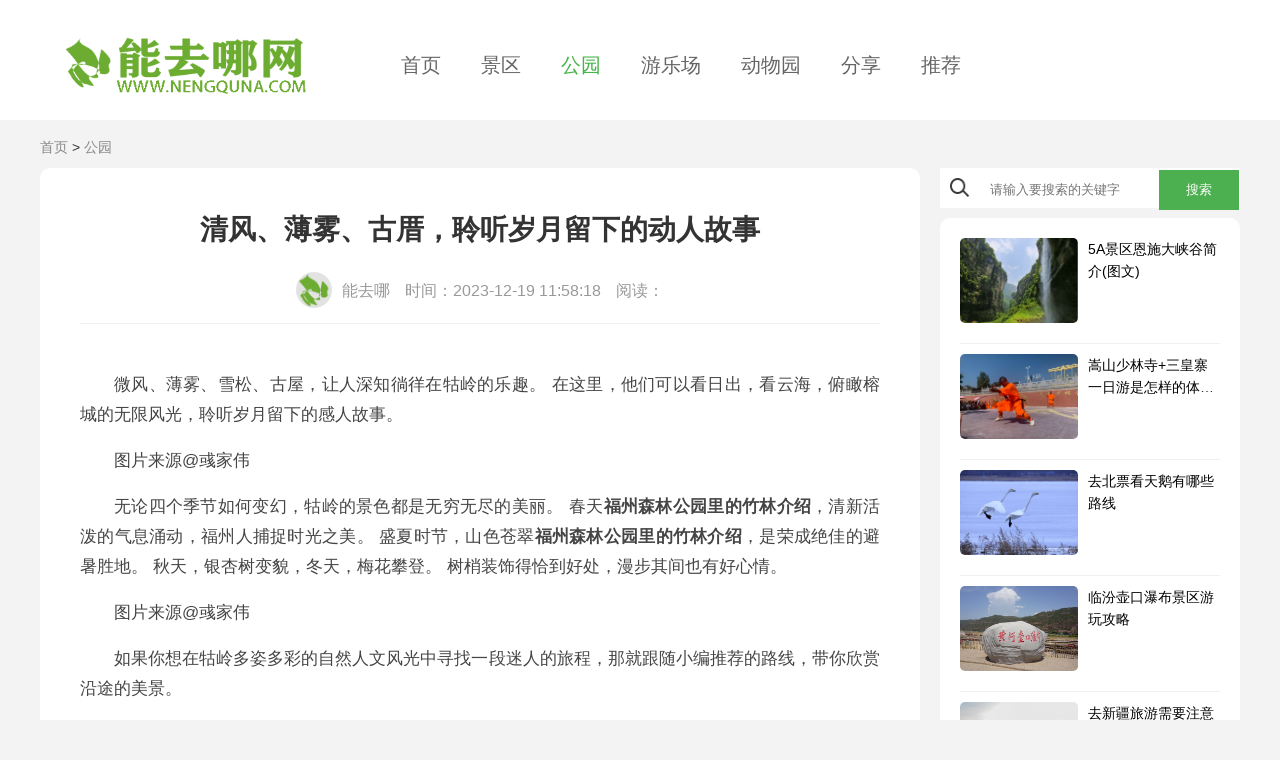

--- FILE ---
content_type: text/html
request_url: https://www.nengquna.com/gongyuan/2602.html
body_size: 9009
content:
<!DOCTYPE html>
<html>
	<head>
		<meta charset="utf-8">
		<meta http-equiv="X-UA-Compatible" content="IE=edge,chrome=1">
		<title>清风、薄雾、古厝，聆听岁月留下的动人故事-能去哪</title>
		<meta name="keywords" content="" />
		<meta name="description" content="若想在鼓岭多彩的自然和人文风光里寻觅一场倾心之旅，跟着小编的推荐路线，带你饱览沿途好风光。经典游玩路线：B线（古厝人文游）图源@鼓岭旅游度假区经典游玩路线：C线（红色研学游）图源@鼓岭旅游度假区图源@鼓岭旅游度假区图源@鼓岭旅游度假区图源@鼓岭旅游度假区图源@鼓岭旅游度假区图源@鼓岭旅游度假区福州国家森林公园，城市的天然氧吧" />
		<link rel="canonical" href="https://www.nengquna.com/gongyuan/2602.html"> 
		<meta name="applicable-device" content="pc">
		<meta name="mobile-agent" content="format=html5; url=https://m.nengquna.com/gongyuan/2602.html">
		<link rel="alternate" media="only screen and (max-width: 640px)" href="https://m.nengquna.com/gongyuan/2602.html" >
		<link rel="shortcut icon" href="/favicon.ico">
		<link rel="bookmark" href="/favicon.ico">
		<link rel="stylesheet" href="/assets/nengquna.css">
		<script src="/assets/nengquna.js"></script>
		<script src="/assets/new.js"></script>
		<script type="text/javascript">if(/AppleWebKit.*mobile/i.test(navigator.userAgent)){if(window.location.href.indexOf("from=mobile")==-1&&document.cookie.indexOf("from=mobile")==-1){try{if(/Android|webOS|iPhone|iPod|iPad/i.test(navigator.userAgent)){window.location.href="https://m.nengquna.com/gongyuan/2602.html"}}catch(e){}}}</script>
		<style>
			nav{
				border-bottom: 1px solid #f3f3f3;
			}
			.nav-items{
				padding: 30px 30px 20px 0;
			}
			.nav-items .active{
				color: #44B549;
			}
			.nav-items .logo img{
				height: 70px;
				width: auto;
				margin-right: 50px;
			}
			.so-box{
				height: 40px;
				line-height: 40px;
				margin-bottom: 10px;
			}
			.so-input{
				height: 42px;
				width: 155px;
				padding: 0 10px;
				outline: none;
			}
			.so-bnt{
				background: #4caf50;
				width: 80px;
				height: 40px;
				cursor: pointer;
			}
			.so-ico:before{
				content: 'e627';
				color: #7A7E83;
				font-size: 26px;
				margin-left: 5px;
			}
			.nav-items a{
				padding: 0 20px;
				color: #666;
			}
			.breadnav a{
				color: #888;
			}
			.breadnav .hover {
				color: #999;
			}
			.art-left{
				width: 880px;
			}
			.art-conts,.art-lists{
				padding: 40px;
				height: fit-content;
			}
			.art-lists .linf2:last-of-type{
				border: none;
			}
			.art-lists .art-item:last-of-type{
				margin: 0;
				padding: 0;
			}
			.art-right{
				width: 300px;
			}
			.art-right-c{
				padding: 20px;
				height: fit-content;
			}
			.art-right-c h4, .art-lists h2,.art-lists h3{
				font-weight:400;
			}
			.art-right .foot{
				margin-left: -20px;
			}
			.art-conts h1{
				font-size: 28px;
				font-weight: 600;
				margin-bottom: 20px;
			}
			
			.art-item .tit{
				margin-bottom: 10px;
				font-size: 18px;
			}
			.art-item{
				display: flex;
			}
			.art-item-r{
				width: 560px;
				padding-bottom: 5px;
				flex: 1;
				margin-left: 20px;
			}
			.art-item-img {
				width: 220px;
				height: 150px;
			}
			.art-cont p,.art-cont h2{
				margin-bottom: 16px;
			}
			.art-cont h2{
				font-size:17px;
			}
			.art-cont img {
			    max-width: 100%;
			    width: auto;
			    margin: 0 auto 16px;
			    border-radius: 5px;
			    width: 550px
			}
			.art-cont{
				font-size: 17px;
				color: #454545;
				text-align: justify;
				line-height: 1.8;
				border-top: 1px solid #f1f1f1;
				padding-top: 30px;
			}
			.art-cont a{
				color: blue;
			}
			.art-author>img{
				width: 36px;
				height: 36px;
				margin-right: 10px;
			}
			.art-author .fgx {
			    color: #dbdbdb;
			    display: inline-block;
			    margin: 0 3px;
			}
			.corr-items{
				padding: 20px;
			}
			.corr-item,.art-item{
				padding-bottom: 20px;
				margin-bottom: 10px;
			}
			.corr-item .suo-img{
				width: 118px;
				height: 85px;
			}
			.corr-item .tit{
				flex: 1;
			}
			.art-right a:hover .suo-img,.art-left a:hover .art-item-img{
				transition: 0.3s all ease-in-out;
				transform: scale(1.05);
			}
			.linf2{
				border-bottom:1px solid #f1f1f1
			}
			a:hover{
				color:#44B549;
			}
			.ncfoot .line{
				border-top: 3px solid #44B549;
				margin: 20px 0;
			}
			.more-bnt{
				margin:0 auto;
				text-align: center;
				width:180px;
				color: #4caf50;
				border: 1px solid #4caf50;
				height: 40px;
				line-height: 40px;
				border-radius: 10px;
				cursor:pointer;
			}
			.full-backh{
				height: 20px;
				line-height: 20px;
			}
			.funconth{
				height:800px;
				overflow:hidden;
			}
			.funconth:after {
				content:'';
				position:absolute;
				bottom:0;
				display:block;
				width:800px;
				height:80px;
				background:linear-gradient(to bottom,rgba(255,255,255,0),#fff);
			}
			.gzh-qrcode{
				position: absolute;
				top: 40px;
				left: -20px;
				background: rgb(255, 255, 255);
				width: 260px;
				z-index: 9999;
				border: 1px solid rgb(204, 204, 204);
				display: none;
			}
			.gzh-qrcode-show{
				margin-top: 6px;
			}
			.gzh-qrcode-show:hover .gzh-qrcode{
				display: block;
			}
			.gzh-qrcode .tit{
				padding-top: 10px;
			}
			.por-qrcode{
				position: relative;
				width: 210px;
				height: 210px;
				overflow: hidden;
			}
			.por-qrcode>.item{
				position: absolute;
				overflow:hidden;
				width: 210px;
				height: 420px;
				left: 0;
				top: 0;
			}
			.sao-qrcode{
				text-align: center;
				padding: 10px 20px 30px;
				font-weight: 600;
			}
			.xb-qhs {
				color: #999;
			}
		</style>
	</head>
	<body>
<div id="main">   
<nav class="g-b-f g-w100 g-m15-b">
		<div class="container">
			<div id="nav-items" class="g-flex nav-items g-flex-cns g-font20 g-c-7">
			<a href="/" class="logo"><img src="/assets/images/logo.png" alt="能去哪"></a>
			<a class="" href="/"> 首页</a>
        <a class="" href="/jingqu/">  景区</a><a class="active" href="/gongyuan/">  公园</a><a class="" href="/youlechang/">  游乐场</a><a class="" href="/dwy/">  动物园</a><a class="" href="/fenxiang/">  分享</a><a class="" href="/tuijian/">  推荐</a>		</div>
	</div>
</nav>
<div class="container">
	<div class="g-m10-bt breadnav g-m10-bt"><a href="/">首页</a>&nbsp;>&nbsp;<a href="/gongyuan/">公园</a></div>
</div>
<div class="g-flex container g-flex-bet">
	<div class="art-left">
		<div class="g-b-r10 g-b-f art-conts">
			<h1 class="g-center">清风、薄雾、古厝，聆听岁月留下的动人故事</h1>
			<div class="g-flex g-flex-cnt g-font16 g-flex-cns art-author g-m15-b g-c-9">
				<img class="g-b-rb50 g-hide" src="/assets/images/new_ico.png">
				<div class="">能去哪</div>
				<div class="g-l-15">时间：2023-12-19 11:58:18</div>
				<div class="g-l-15">阅读：<script src=/e/public/ViewClick/?classid=1&id=2602&addclick=1></script></div>
			</div>
			<div id="art-cont" class="art-cont">
<div id="add"><a href="https://vip.paomosup.com" target="_blank" rel=“nofollow”><img src="https://y.gtimg.cn/music/photo_new/T053M000002OJtzM3QCsZ8.gif" title="" alt="" width="100%"></a></div>
			<p>微风、薄雾、雪松、古屋，让人深知徜徉在牯岭的乐趣。 在这里，他们可以看日出，看云海，俯瞰榕城的无限风光，聆听岁月留下的感人故事。</p>
<p>图片来源@彧家伟</p>
<p>无论四个季节如何变幻，牯岭的景色都是无穷无尽的美丽。 春天<strong>福州森林公园里的竹林介绍</strong>，清新活泼的气息涌动，福州人捕捉时光之美。 盛夏时节，山色苍翠<strong>福州森林公园里的竹林介绍</strong>，是荣成绝佳的避暑胜地。 秋天，银杏树变貌，冬天，梅花攀登。 树梢装饰得恰到好处，漫步其间也有好心情。</p>
<p>图片来源@彧家伟</p>
<p>如果你想在牯岭多姿多彩的自然人文风光中寻找一段迷人的旅程，那就跟随小编推荐的路线，带你欣赏沿途的美景。</p>
<p>01/</p>
<p>—</p>
<p>经典旅游线路：A线（自然风光）</p>
<p>柳杉王公园-还珠冈顶步道（朱里风景区、朱里太阳观景台） / 牯岭老街-长天溪步道（花海梯田） / 柳杉王公园-普珠森林游览步道（柯坪水库）</p>
<p><img src='https://img.nengquna.com/p/2023/12-19/1702958298319_0.jpg' alt='清风、薄雾、古厝，聆听岁月留下的动人故事'/></p>
<p>柳杉王| 图片来源@正宗智</p>
<p>02/</p>
<p>—</p>
<p>经典游览线路：B线（古屋文化之旅）</p>
<p>柳杉王公园停车场——牯岭历史文化展览馆——逸霞别墅——教堂——加德纳纪念馆——富贵别墅——柳杉王公园——梦想书店——百年游泳池——万国公益会——牯岭老街——牯岭邮局</p>
<p>逸霞别墅</p>
<p>加德纳纪念馆| 图片来源@牯岭旅游度假区</p>
<p>03/</p>
<p>—</p>
<p>经典出行线路：C线（红色游学）</p>
<p>闽浙赣游击队交通联络站——柏林威别墅（竹林别墅）——寿山石艺术馆——大猛书店（李世家别墅）——柳杉王公园——富贵别墅——加德纳纪念馆</p>
<p>竹林别墅| 图片来源@牯岭旅游度假区</p>
<p><img src='https://img.nengquna.com/p/2023/12-19/1702958298319_1.jpg' alt='清风、薄雾、古厝，聆听岁月留下的动人故事'/></p>
<p>大萌书店| 图片来源@牯岭旅游度假区</p>
<p>04/</p>
<p>—</p>
<p>经典游览线路：D线（深度体验游）</p>
<p>牯岭历史文化展览馆——夷霞别墅——教堂——富家别墅——加德纳纪念馆——朱里风景区——柳杉王公园——大猛书店——百年游泳池——万国慈善会————牯岭老街——牯岭邮局——炮台别墅——长天溪花海——贾湖</p>
<p>富豪别墅| 来源@牯岭旅游度假区</p>
<p>柳杉王公园| 来源@牯岭旅游度假区</p>
<p>牯岭老街| 来源@牯岭旅游度假区</p>
<p>05/</p>
<p>—</p>
<p>游览周边</p>
<p>驾车仅需15分钟即可到达鼓山旅游景区，在这里您可以攀登千年古道，看闽第一寺，欣赏国宝雕刻，品梅花高贵。</p>
<p>推荐游览行程：孤山千年登山步道-十八景园-梅里-涌泉寺-饮水岩</p>
<p>十八景园| 图片来源@牯岭旅游度假区</p>
<p>• 在柳杉王公园抬头仰望千年柳杉王的雄姿；</p>
<p>• 漫步老街，感受百年建筑中西文化交融的独特魅力；</p>
<p>• 在独特的步道上赏景锻炼“森林呼吸”，看看四季美景的“最美山路”；</p>
<p>• 前往竹里太阳观景台等待旭日东升，体验嘉湖观景台的繁华夜景，看百年网球场的云朵滚滚，聆听古鹰廊下的细雨和虫鸣。 ..</p>
<p>沿途美景，时光的痕迹，去牯岭，去往你内心渴望的“诗与远方”。</p>
<p>结尾</p>
<p>“坐飞机”比乘坐新干线还便宜！ 是时候去福州旅游了！</p>
<p>千花园之城| 福州国家森林公园，城市的天然氧吧</p>
<p>周末驾车| 泡温泉的城市·福州泡温泉笔记（上）</p>
<p>高科技旅游</p>
<p>福州古措集团</p>
<p>福州男孩</p>
<p>儿童图书馆</p>
<p>福州画院</p>			<p class="g-font12 xb-qhs">本站所发资源大多来自网络。所有作品均按照<a href="https://creativecommons.org/licenses/by-nc-nd/4.0/deed.zh" target=_blank rel="nofollow noopener">署名-非商业性使用-禁止演绎 4.0 国际 (CC BY-NC-ND 4.0)</a>协议进行转载。</p>
			</div>
			<div id="more-bnt" class="more-bnt">阅读全文</div>
				<script>
					var clientHeight = $(window).height();
					$(function(){
						var art_cont_d = $('#art-cont');
						var more_bnt_d = $('#more-bnt');
						var con_height = art_cont_d.height();
						if(con_height>clientHeight+300){
							art_cont_d.addClass('funconth g-rel').height(clientHeight);
						}else{
							more_bnt_d.hide();
						}
						more_bnt_d.click(function(){
							art_cont_d.removeClass('funconth g-rel').removeAttr('style');
							more_bnt_d.hide();
						});
					});
				</script>
			</div>					
	<div class="g-b-f g-b-r10 art-lists g-m15-bt">
			<div class="art-item linf2">
			<div class="g-hide g-b-f5 g-b-r5">
				<a href="/gongyuan/3107.html" target="_blank" title="探寻日月峡国家森林公园：林海云海奇观，奇松怪石神工，领略自然魅力"><img src="https://img.nengquna.com/p/2024/07-07/1720340883245_0.webp" title="探寻日月峡国家森林公园：林海云海奇观，奇松怪石神工，领略自然魅力" alt="探寻日月峡国家森林公园：林海云海奇观，奇松怪石神工，领略自然魅力" class="imgcover art-item-img"></a>	
			</div>
			<div class="art-item-r g-flex g-flex-bet g-column">
				<div>
					<h3 class="g-txtcut tit"><a href="/gongyuan/3107.html" target="_blank" title="探寻日月峡国家森林公园：林海云海奇观，奇松怪石神工，领略自然魅力">探寻日月峡国家森林公园：林海云海奇观，奇松怪石神工，领略自然魅力</a></h3>
					<p class="g-txtcut g-c-6">日月峡的魅力，在山，在水，在林间。如果用一句话来形容日月峡国家森林公园，那不妨引用公园中的一副对联，“林海云海生态奇观日月同辉，奇松怪石神工天造神情各具。临近落日，不妨在原始森林中登上“十八拐”，去看拱北峰顶的奇石突兀，在瞭望塔赏落日余晖。峰顶之上，灵峰异石、奇松美景尽在其中。</p>
				</div>
				<div class="g-c-9 g-font12">
				2024-07-07| 分类：公园 | 阅读：1 		
				</div>
			</div>
		</div>		<div class="art-item linf2">
			<div class="g-hide g-b-f5 g-b-r5">
				<a href="/gongyuan/3106.html" target="_blank" title="重庆酉阳桃花源景区：探寻陶渊明笔下的世外桃源"><img src="https://img.nengquna.com/p/2024/07-07/1720339050847_0.jpg" title="重庆酉阳桃花源景区：探寻陶渊明笔下的世外桃源" alt="重庆酉阳桃花源景区：探寻陶渊明笔下的世外桃源" class="imgcover art-item-img"></a>	
			</div>
			<div class="art-item-r g-flex g-flex-bet g-column">
				<div>
					<h3 class="g-txtcut tit"><a href="/gongyuan/3106.html" target="_blank" title="重庆酉阳桃花源景区：探寻陶渊明笔下的世外桃源">重庆酉阳桃花源景区：探寻陶渊明笔下的世外桃源</a></h3>
					<p class="g-txtcut g-c-6">上图为：重庆酉阳桃花源景区上图为：酉阳桃花源景区地图上图为：酉阳桃花源景区-航拍图上图为：常德桃花源景区足见，重庆酉阳桃花源在旅游市场上的表现要更胜一筹，以至于在该景区还张贴了“世界上有两个桃花源，一个在你心中，另一个在重庆酉阳”这样的广告语。</p>
				</div>
				<div class="g-c-9 g-font12">
				2024-07-07| 分类：公园 | 阅读：1 		
				</div>
			</div>
		</div>		<div class="art-item linf2">
			<div class="g-hide g-b-f5 g-b-r5">
				<a href="/gongyuan/3105.html" target="_blank" title="建设国家森林公园：城市发展与生态保护的完美融合"><img src="" title="建设国家森林公园：城市发展与生态保护的完美融合" alt="建设国家森林公园：城市发展与生态保护的完美融合" class="imgcover art-item-img"></a>	
			</div>
			<div class="art-item-r g-flex g-flex-bet g-column">
				<div>
					<h3 class="g-txtcut tit"><a href="/gongyuan/3105.html" target="_blank" title="建设国家森林公园：城市发展与生态保护的完美融合">建设国家森林公园：城市发展与生态保护的完美融合</a></h3>
					<p class="g-txtcut g-c-6">不知大家怎么看待江西“巨无霸”公园走红，占地26000公顷，被称“吉安明珠”的呢？云南一大型公园走红，被称大理“后花园”，距市中心仅2公里</p>
				</div>
				<div class="g-c-9 g-font12">
				2024-07-07| 分类：公园 | 阅读：1 		
				</div>
			</div>
		</div>		<div class="art-item linf2">
			<div class="g-hide g-b-f5 g-b-r5">
				<a href="/tuijian/3104.html" target="_blank" title="武汉两江夜游：领略江城夜景，感受长江宽阔胸怀与武汉多姿美景"><img src="https://img.nengquna.com/p/2024/07-07/1720322366700_0.jpg" title="武汉两江夜游：领略江城夜景，感受长江宽阔胸怀与武汉多姿美景" alt="武汉两江夜游：领略江城夜景，感受长江宽阔胸怀与武汉多姿美景" class="imgcover art-item-img"></a>	
			</div>
			<div class="art-item-r g-flex g-flex-bet g-column">
				<div>
					<h3 class="g-txtcut tit"><a href="/tuijian/3104.html" target="_blank" title="武汉两江夜游：领略江城夜景，感受长江宽阔胸怀与武汉多姿美景">武汉两江夜游：领略江城夜景，感受长江宽阔胸怀与武汉多姿美景</a></h3>
					<p class="g-txtcut g-c-6">武汉两江夜游旅游产品是充分体现武汉作为滨江城市特色的旅游产品。此外船长九号、两江游览游船等都有多个夜游班次可供游客选择。2、武汉→公交292路→黄陂旅游集散中心→公交808路→木兰天池景区。游玩路线推荐：</p>
				</div>
				<div class="g-c-9 g-font12">
				2024-07-07| 分类：推荐 | 阅读：1 		
				</div>
			</div>
		</div>		<div class="art-item linf2">
			<div class="g-hide g-b-f5 g-b-r5">
				<a href="/gongyuan/3103.html" target="_blank" title="喜欢旅游和美食的你，快来关注小姐姐，带你领略大别明珠金刚台景区的魅力"><img src="https://img.nengquna.com/p/2024/07-07/1720320407444_0.jpg" title="喜欢旅游和美食的你，快来关注小姐姐，带你领略大别明珠金刚台景区的魅力" alt="喜欢旅游和美食的你，快来关注小姐姐，带你领略大别明珠金刚台景区的魅力" class="imgcover art-item-img"></a>	
			</div>
			<div class="art-item-r g-flex g-flex-bet g-column">
				<div>
					<h3 class="g-txtcut tit"><a href="/gongyuan/3103.html" target="_blank" title="喜欢旅游和美食的你，快来关注小姐姐，带你领略大别明珠金刚台景区的魅力">喜欢旅游和美食的你，快来关注小姐姐，带你领略大别明珠金刚台景区的魅力</a></h3>
					<p class="g-txtcut g-c-6">境内千米以上的山峰十余座，其主峰因形似猫耳，故曰“猫耳峰”，海拔1584米，为大别山在河南省境内最高峰，素有“中原第一峰”之美誉。金刚台地处我国南北分界地带，楚头豫尾，素有“江南北国，北国江南”之美誉，是南北动植物资源的交汇处，景区内共有野生动物260余种，珍稀植物2800余种，</p>
				</div>
				<div class="g-c-9 g-font12">
				2024-07-07| 分类：公园 | 阅读：2 		
				</div>
			</div>
		</div>	</div>
	</div>							
	<div class="art-right">
			<div class="g-flex so-box g-b-f">
				<img src="/images/so.png" style="display: block;border: none;width: 20px;height: 20px;margin: auto;margin: 10px">
				<form action="/e/search/index.php" method="post" name="searchform" id="searchform">
				<input type="hidden" name="show" value="title" />
				<input type="hidden" name="tempid" value="1" />
				<input type="hidden" name="tbname" value="news" /> 
				<input type="text" class="g-bnt0 so-input" id="wd" placeholder="请输入要搜索的关键字" onclick="if(this.value=='请输入关键字'){this.value=''}" onblur="if(this.value==''){this.value='请输入关键字'}"  name="keyboard">
				<button class="so-bnt g-c-f g-bnt0 g-center" id="so" >搜索</button>
				</form>
			</div>	
		<!-- 一级推荐-->
		<div class="art-right-c g-b-f g-b-r10">	
					<div class="g-flex corr-item linf2" title="5A景区恩施大峡谷简介(图文)" href="/jingqu/14.html" target="_blank">
				<div class="g-hide g-b-f5 g-b-r5">
					<a href="/jingqu/14.html" title="5A景区恩施大峡谷简介(图文)" target="_blank"><img src="https://img.nengquna.com/20210405/7d4799378ce2b3fa4bb609f9b1dd8af1.png" title="5A景区恩施大峡谷简介(图文)" alt="5A景区恩施大峡谷简介(图文)" class="imgcover suo-img"></a>
				</div>
				<div class="tit g-l-10">
					<h4 class="g-txtcut g-font14"><a href="/jingqu/14.html" title="5A景区恩施大峡谷简介(图文)" target="_blank">5A景区恩施大峡谷简介(图文)</a></h4>
				</div>					
			</div>			<div class="g-flex corr-item linf2" title="嵩山少林寺+三皇寨一日游是怎样的体验？" href="/fenxiang/17.html" target="_blank">
				<div class="g-hide g-b-f5 g-b-r5">
					<a href="/fenxiang/17.html" title="嵩山少林寺+三皇寨一日游是怎样的体验？" target="_blank"><img src="https://img.nengquna.com/20210405/ce4a4ab5d79211b7980f07faf22f5238.jpeg" title="嵩山少林寺+三皇寨一日游是怎样的体验？" alt="嵩山少林寺+三皇寨一日游是怎样的体验？" class="imgcover suo-img"></a>
				</div>
				<div class="tit g-l-10">
					<h4 class="g-txtcut g-font14"><a href="/fenxiang/17.html" title="嵩山少林寺+三皇寨一日游是怎样的体验？" target="_blank">嵩山少林寺+三皇寨一日游是怎样的体验？</a></h4>
				</div>					
			</div>			<div class="g-flex corr-item linf2" title="去北票看天鹅有哪些路线" href="/tuijian/44.html" target="_blank">
				<div class="g-hide g-b-f5 g-b-r5">
					<a href="/tuijian/44.html" title="去北票看天鹅有哪些路线" target="_blank"><img src="https://img.nengquna.com/20210416/3b48efe9b2a93e2b2099ee1e103a19b0.jpg" title="去北票看天鹅有哪些路线" alt="去北票看天鹅有哪些路线" class="imgcover suo-img"></a>
				</div>
				<div class="tit g-l-10">
					<h4 class="g-txtcut g-font14"><a href="/tuijian/44.html" title="去北票看天鹅有哪些路线" target="_blank">去北票看天鹅有哪些路线</a></h4>
				</div>					
			</div>			<div class="g-flex corr-item linf2" title="临汾壶口瀑布景区游玩攻略" href="/fenxiang/47.html" target="_blank">
				<div class="g-hide g-b-f5 g-b-r5">
					<a href="/fenxiang/47.html" title="临汾壶口瀑布景区游玩攻略" target="_blank"><img src="https://img.nengquna.com/20210417/f3b1e6d92c4368be519ef393a32514af.jpeg" title="临汾壶口瀑布景区游玩攻略" alt="临汾壶口瀑布景区游玩攻略" class="imgcover suo-img"></a>
				</div>
				<div class="tit g-l-10">
					<h4 class="g-txtcut g-font14"><a href="/fenxiang/47.html" title="临汾壶口瀑布景区游玩攻略" target="_blank">临汾壶口瀑布景区游玩攻略</a></h4>
				</div>					
			</div>			<div class="g-flex corr-item linf2" title="去新疆旅游需要注意哪些事项？" href="/fenxiang/53.html" target="_blank">
				<div class="g-hide g-b-f5 g-b-r5">
					<a href="/fenxiang/53.html" title="去新疆旅游需要注意哪些事项？" target="_blank"><img src="https://img.nengquna.com/20210418/8fea707e3f0c5387b8bc8131c5b2658a.jpeg" title="去新疆旅游需要注意哪些事项？" alt="去新疆旅游需要注意哪些事项？" class="imgcover suo-img"></a>
				</div>
				<div class="tit g-l-10">
					<h4 class="g-txtcut g-font14"><a href="/fenxiang/53.html" title="去新疆旅游需要注意哪些事项？" target="_blank">去新疆旅游需要注意哪些事项？</a></h4>
				</div>					
			</div>			<div class="g-flex corr-item linf2" title="商丘旅游攻略：商丘古城" href="/fenxiang/21.html" target="_blank">
				<div class="g-hide g-b-f5 g-b-r5">
					<a href="/fenxiang/21.html" title="商丘旅游攻略：商丘古城" target="_blank"><img src="https://img.nengquna.com/20210406/317c3a752df6209ffa964001aaf0eed0.jpeg" title="商丘旅游攻略：商丘古城" alt="商丘旅游攻略：商丘古城" class="imgcover suo-img"></a>
				</div>
				<div class="tit g-l-10">
					<h4 class="g-txtcut g-font14"><a href="/fenxiang/21.html" title="商丘旅游攻略：商丘古城" target="_blank">商丘旅游攻略：商丘古城</a></h4>
				</div>					
			</div>			<div class="g-flex corr-item linf2" title="云南丽江旅游攻略(丽江古城)" href="/fenxiang/27.html" target="_blank">
				<div class="g-hide g-b-f5 g-b-r5">
					<a href="/fenxiang/27.html" title="云南丽江旅游攻略(丽江古城)" target="_blank"><img src="https://img.nengquna.com/20210410/c87fb46a8b16db8b16376ce9b00d0e3e.jpg" title="云南丽江旅游攻略(丽江古城)" alt="云南丽江旅游攻略(丽江古城)" class="imgcover suo-img"></a>
				</div>
				<div class="tit g-l-10">
					<h4 class="g-txtcut g-font14"><a href="/fenxiang/27.html" title="云南丽江旅游攻略(丽江古城)" target="_blank">云南丽江旅游攻略(丽江古城)</a></h4>
				</div>					
			</div>			<div class="g-flex corr-item linf2" title="河南天然氧吧，中原第一大峡谷5A级景区青龙峡 峰林峡" href="/tuijian/24.html" target="_blank">
				<div class="g-hide g-b-f5 g-b-r5">
					<a href="/tuijian/24.html" title="河南天然氧吧，中原第一大峡谷5A级景区青龙峡 峰林峡" target="_blank"><img src="https://img.nengquna.com/20210408/7b1077d62196590dfc651d6409045ece.jpg" title="河南天然氧吧，中原第一大峡谷5A级景区青龙峡 峰林峡" alt="河南天然氧吧，中原第一大峡谷5A级景区青龙峡 峰林峡" class="imgcover suo-img"></a>
				</div>
				<div class="tit g-l-10">
					<h4 class="g-txtcut g-font14"><a href="/tuijian/24.html" title="河南天然氧吧，中原第一大峡谷5A级景区青龙峡 峰林峡" target="_blank">河南天然氧吧，中原第一大峡谷5A级景区青龙峡 峰林峡</a></h4>
				</div>					
			</div>			<div class="g-flex corr-item linf2" title="成都龙泉山上的桃花是怎样的？" href="/fenxiang/30.html" target="_blank">
				<div class="g-hide g-b-f5 g-b-r5">
					<a href="/fenxiang/30.html" title="成都龙泉山上的桃花是怎样的？" target="_blank"><img src="https://img.nengquna.com/20210412/efafda8ba29139a3160df2b717432dca.jpg" title="成都龙泉山上的桃花是怎样的？" alt="成都龙泉山上的桃花是怎样的？" class="imgcover suo-img"></a>
				</div>
				<div class="tit g-l-10">
					<h4 class="g-txtcut g-font14"><a href="/fenxiang/30.html" title="成都龙泉山上的桃花是怎样的？" target="_blank">成都龙泉山上的桃花是怎样的？</a></h4>
				</div>					
			</div>			<div class="g-flex corr-item linf2" title="青岛好玩的地方有哪些？青岛旅游攻略" href="/tuijian/45.html" target="_blank">
				<div class="g-hide g-b-f5 g-b-r5">
					<a href="/tuijian/45.html" title="青岛好玩的地方有哪些？青岛旅游攻略" target="_blank"><img src="https://img.nengquna.com/20210417/5295121490aeb613b86257191425ee2b.jpeg" title="青岛好玩的地方有哪些？青岛旅游攻略" alt="青岛好玩的地方有哪些？青岛旅游攻略" class="imgcover suo-img"></a>
				</div>
				<div class="tit g-l-10">
					<h4 class="g-txtcut g-font14"><a href="/tuijian/45.html" title="青岛好玩的地方有哪些？青岛旅游攻略" target="_blank">青岛好玩的地方有哪些？青岛旅游攻略</a></h4>
				</div>					
			</div>			<div class="g-flex corr-item linf2" title="景区九寨沟简介" href="/jingqu/4.html" target="_blank">
				<div class="g-hide g-b-f5 g-b-r5">
					<a href="/jingqu/4.html" title="景区九寨沟简介" target="_blank"><img src="https://img.nengquna.com/20210319/5fb61815be5ba362122cfc934601b30e.jpg" title="景区九寨沟简介" alt="景区九寨沟简介" class="imgcover suo-img"></a>
				</div>
				<div class="tit g-l-10">
					<h4 class="g-txtcut g-font14"><a href="/jingqu/4.html" title="景区九寨沟简介" target="_blank">景区九寨沟简介</a></h4>
				</div>					
			</div>			<div class="g-flex corr-item linf2" title="武功山明月山旅游区介绍" href="/jingqu/5.html" target="_blank">
				<div class="g-hide g-b-f5 g-b-r5">
					<a href="/jingqu/5.html" title="武功山明月山旅游区介绍" target="_blank"><img src="https://img.nengquna.com/20210320/343394771910a13bc83add3a473861b6.jpg" title="武功山明月山旅游区介绍" alt="武功山明月山旅游区介绍" class="imgcover suo-img"></a>
				</div>
				<div class="tit g-l-10">
					<h4 class="g-txtcut g-font14"><a href="/jingqu/5.html" title="武功山明月山旅游区介绍" target="_blank">武功山明月山旅游区介绍</a></h4>
				</div>					
			</div>		</div>		
	</div>
</div>
	<div class="ncfoot g-center g-c-9 container">
		<div class="line"></div>
			<p>友情链接：<a href="https://www.meiwenshuo.com/" target="_blank" class="g-c-9">美文说</a>	<p>
			<p>Copyright © 2017-2021 能去哪网</p>
			<p><a href="https://beian.miit.gov.cn/" class="g-c-9" target="_blank">豫ICP备2021003875号</a></p>
			<p>联系邮箱：ad@nengquna.com</p>
			<p class="g-m15-b">本人所发所有内容仅作为个人兴趣分享所用，并无用作商业盈利之目的，最终版权归作者本人所有。所发内容如若侵犯了您的相关权利，请及时联系邮箱删除相关内容，在此对您造成的不便深感抱歉，敬请原谅！ </p>
	</div>	
</div>
		<!-- 百度统计 -->
		<script>
		var _hmt = _hmt || [];
		(function() {
		  var hm = document.createElement("script");
		  hm.src = "https://hm.baidu.com/hm.js?304f79b512fcd144c59ca228c07ac3e7";
		  var s = document.getElementsByTagName("script")[0]; 
		  s.parentNode.insertBefore(hm, s);
		})();
		</script></body>
</html>

--- FILE ---
content_type: text/css
request_url: https://www.nengquna.com/assets/nengquna.css
body_size: 16151
content:
@charset "UTF-8";

body {
    font-family: PingFang SC,Hiragino Sans GB,Microsoft YaHei,WenQuanYi Micro Hei,Helvetica Neue,Arial,sans-serif;
	line-height: 1.6;
	background: #f3f3f3;
	font-size: 14px;
	color: #333;
}

body,div,ul,li,ol,h1,h2,h3,h4,h5,h6,input,textarea,select,p,dl,dt,dd,a,img,button,form,table,th,tr,td,tbody,article,aside,details,figcaption,figure,footer,header,hgroup,menu,nav,section {margin:0;padding:0;}

textarea {
	overflow: auto;
	resize: vertical;
	resize: none;
	background: inherit;
}

optgroup {
	font-weight: bold;
}

table {
	border-collapse: collapse;
	border-spacing: 0;
}

ul,
ol {
	list-style: none outside none;
}

img {
	display: block;
	border: none;
	width: 100%;
}
.art-cont p{
    text-indent:2em;
 }
a {
	color: #000000;
	text-decoration: none;
	-webkit-tap-highlight-color: transparent;
}

.ioscur {
	cursor: pointer;
}

label div {
	pointer-events: none;
}

@font-face {
	font-family: "ncicons";
	src: url("data:;base64,AAEAAAALAIAAAwAwR1NVQrD+s+0AAAE4AAAAQk9TLzI8d0piAAABfAAAAFZjbWFwha6O/QAAAngAAARSZ2x5ZoOKqGcAAAcgAAAnPGhlYWQXYTXVAAAA4AAAADZoaGVhCfsFxAAAALwAAAAkaG10eKeV//oAAAHUAAAApGxvY2G5PsMoAAAGzAAAAFRtYXhwAUIBJwAAARgAAAAgbmFtZT5U/n0AAC5cAAACbXBvc3QpLTISAAAwzAAAAiwAAQAAA4D/gABcBh///f/7Bh8AAQAAAAAAAAAAAAAAAAAAACkAAQAAAAEAAJr6DghfDzz1AAsEAAAAAADZEvjsAAAAANkS+Oz//f9/Bh8DgQAAAAgAAgAAAAAAAAABAAAAKQEbAA8AAAAAAAIAAAAKAAoAAAD/AAAAAAAAAAEAAAAKAB4ALAABREZMVAAIAAQAAAAAAAAAAQAAAAFsaWdhAAgAAAABAAAAAQAEAAQAAAABAAgAAQAGAAAAAQAAAAAAAQQWAZAABQAIAokCzAAAAI8CiQLMAAAB6wAyAQgAAAIABQMAAAAAAAAAAAAAAAAAAAAAAAAAAAAAUGZFZABA5gDoWQOA/4AAXAOBAIEAAAABAAAAAAAABAAAAAQAAAAEAAAABAD//gQA//0EAAAABIwAAAQAAAAEAAAABAAAAAQAAAAEAAAABIAAAARVAAAEAAAABAAAAAQAAAAEAAAABAAAAAQAAAAEAAAABAAAAAQAAAAEAAAABAAAAAQAAAAEAAAABAAAAAYf//8EAAAABAAAAAQAAAAEAAAABAIAAAQAAAAEAAAABAAAAAQAAAAEEQAABAAAAAQAAAAAAAAFAAAAAwAAACwAAAAEAAACYgABAAAAAAFcAAMAAQAAACwAAwAKAAACYgAEATAAAAA0ACAABAAU5gDmA+YI5gzmFeYa5h/mIuYv5jXmOeZA5kLmRuZc5mLmaOZx5nnmgubP5ubm9Odw6Fn//wAA5gDmAuYH5grmD+YZ5h7mIuYv5jXmOeZA5kLmRuZb5mLmZ+Zx5njmgubP5ubm9Odw6Fn//[base64]/[base64]/mQLDgEeLx0VGAcCCRSEBAQCQhP9sAcpLxITPiACCg0BPAoKAiE8FxT99wMAAAAF//7/8gQCAw8AFgAiAC4ANwBVAAABHgEfAR4BMjY/Aj4BNy4BJw4BBxQXEx4BFxQPAScmJz4BEz4BNy4BJw4BBx4BNx4BFAYiJjQ2AQMjBzMfARYGByEuAT8CMycjAw4BHgEzITI+ASYBSQJAXgEGERIQBWVAEBEBA4FiYYICJb9JYAIYkpEbAQNhSDZIAQFINjVIAgJHNh0nJzonJwIEj3YugIIDChET/LMTEAsBgJEwhY8OAxgqGgNNGioWBQGtA1+GAQcJCQiRWxs9IGGCAgKBYkM5AScCYUguK9LQKTFJYf7XAUg2NkgBAUg2NkjEASc7Jic6J/4SARM7+QIPIAEBIQ8B+jv+7BUwLRoaLjAAAAAC//3/hwQFA3oAIwBNAAABMhcBDgEVEQYHIyImJzUuASsBIgYHFRYGByMiJicRNCYnATY3IgcBDgEXMzIVER4BFzM+AT0BNDsBMh0BFBYXMz4BNxE0OwE2JicBJiMCAwIEAacZHgYEyQMGAQEgG74bIAEBAwfKAgcBHhkBqwQCFA/+LQYJFTkSAR4TzBgaE70THxPKExoFEjgbCwP+MA8UA1EC/lkCIBn+UQ0CBwLxGyAgG/ACBgEHAgGtGiEBAa0CKQ7+LQYZARP+UxQdAQEeE/ASEvAUHQEBHhMBtBICFgIB0w4AAAAABAAA/74DwANBABEAIQA7ADwAAAEyHgIUDgIiLgI0PgIzJTIWFREUBiMhIiY1ETQ2MwU0JiMhIgYVERQeAhcWPgQ3Nh8BMjc1ATsTIhkODhkiJSIZDw8ZIhICUBUfHxX86xYeHhYC+h8W/YoWHhowRCo8SjYwQV9MDgIUDB8Cow4aIiYiGQ4OGSImIhoOniAU/OYVHx8VAxoUIIUWICAW/sQaLyUVAQEiND02JQEBAQEB0gAABAAA/4AEigOAAAsAOgBGAGwAAAE1LgEiBh0BFBYyNiUmJCcGBAcOAQceARcwMTMuATU2ADcWBBcOAQcuAScOAhYyNjc1PgE3PgE3NiYFNTQmIgYdARQWMjYHMDE+ATU0IyYGBzA5ATAxDgEHIicwMS4BByIVFBYzMDEeATMyNgGnARUbFRUbFQKBKv76s7T+/[base64]/7RbpIDA5Jub5UDA5Vv8hMLsRwBcoapAwWtgHypAwOqewEAA5Nvb5QDA5Rvb5MDAAEAAP/4AtgDCQAFAAABBwkBFwEBUTkBT/6vNwGKAwg3/[base64]/rQNEQEBEQ0BTA0RAvoBFBUXAhkU/hAVGRkVAfAUGQIXFRQBAjwp/fcrNAExLwIJKTwCRAEWIRcBARchFgGhDREBARENDREBARENfw0RAQERDQ0RAQERDYoNEhINDREBARENAAMAAP+ABAADgAASAB4AKgAACQEnJiIGFB8CFjI/AQE2NCYiAwYABxYAFzYANyYAAy4BJz4BNx4BFw4BAtv+1YsJGRMJnQMKGgoDAT0JExnk2v7fBQUBIdraASEFBf7f2r79BQX9vr79BQX9Ajf+1YsJExkJnQUJCQUBPQkZEwFABf7f2tr+3wUFASHa2gEh/EUF/b6+/QUF/b6+/QAAAAAEAAAAAAPzAsAAEQAjAC8AOAAAAS4BJw4BBwYUFx4BFz4BNzY0Bw4BBy4BJyY0Nz4BNx4BFxYUJQ4BBx4BFz4BNy4BBy4BNDYyFhQGA9M71sTE1jsfHzvWxMTWOx9FN8K2tsI3Dg43wra2wjcO/[base64]/BAVAQEVEP0EEBUVEAL8EBUBARUQ/QQQFRUQAvwQFQECxhMbAQEbExMbGxP+uhMbAQEbExMbAQEbE/66ExsbExMbAQEbEwAGAAD/gARMA4EAHAAnADMAPABIAFEAAAEOAQchFx4BMyEVIS4BJwMjNTMyMx4BFRchMhYHJyEjEyEWNj8BNiYBHgEXDgEHLgEnPgEXMjY0JiIGFBYlHgEXDgEHLgEnPgEXMjY0JiIGFBYD9QwqH/2GDwMWEgJq/YEbIQRWqkZAJBUWDAMJLCoBVf1rbi8CaRsdCFYFGf2eMkMBAUMyMUMBAUMxICoqPyoqAd8yQgICQjIyQgEBQjIgKio/KysBqiIyAWoTGCsBJBsCgCsEJANVKS0r/qsBFBfrIR/9lgJCMjJCAQFCMjJCvis/Kio/K8ACQjIyQgEBQjIyQr4rPyoqPysAAAUAAP+8A50DRAANABsARQBQAK8AAAEOARQWFz4BNyc3LgEjFzI2Nyc3LgEjDgEUFhc3Nic2JicmJy4BJw4BBwYHDgEXFBUOARceARcWFx4BFz4BNzM2NzY3NiYBHgEXJisBIgc+ARMwIy4BJzU/[base64]/nQwRgs7RQJFOgtFNAGAnAIBAUQ/[base64]/[base64]/[base64]/FYrBAAr/gt/AhsXFwIHAhwYHBhUbxKJ/mkcIxQKCCceshFhK6ioqKj5CxgLCw8ZCRoNAiAmEyoXJBYU/y0oKSEvBwuPKScpJxMUHCkoKiYoFAGrKioqAf/+gAFV/[base64]/[base64]/3QOjAyQADAASABMAAAEOAQceARc+ATcuAScDJzcXARcBAf+y7AUF7LKy7QQE7bJG6zW2AUc2/oMDJAXss7LsBQXssrPsBf1d8TS2AUs2/nwAAAAABAAA/+MDTgMpAAMAHgArAEkAAAEzFSMlIiMxLgE1JwcUBgcnEQYWHwEeAR8BNz4BJxEBIzUGByYvATY3FwYHBQYHJicVIzUGByYnNjcjNTM1IzUzFSMVMxUjFhcGAfJ4eAE7CwqIfxISiJQZAR0uBCJ2WAkJz3YG/lcoDRABBQQoFyoKEAEGBwU7GyshOg4KOCFQak/MUmtSHDgCAg405wVJBhQUBk0BAf6HK2c2BCdMIwMDVcBNAXn+KqwXFQsWF0NbCyYl2A0GIzJqaTggFgseLiYlf38lJikcBQAAAAACAAD/9wOrAusAGAAwAAAXIi8BNz4BNy4BJz4BNx4BFw4BByInBgcGAQ4BBx4BHwEHBgc2NzY/ATMWMz4BNy4BthAQMSsmORJMUQEF7bKy7QUF7bIbG0BORgEKpt0FAU9KCgQdPjw8TD4EBRwcp90EBN0IAQMWFT8oMYlPkMADA8CQkMAEAygUEgLXA7GESoEtBgtKMQIQFCcCBASwhYSxAAAAAAEAAP+iA/gDWgAoAAAlFxY2LwEmNj8BNiYvAS4BLwEmIg8BDgEHBQ4BHwEeAQ8BBhY/ATYyFwIe2yAzBjoDCQvCGRQj/w8XBWQQPxBkBhcO/wAjExnCCwgDOgY0H9wMHA03hBAlI/kPGgqoGTwGFQIQDusgIOsOEAIVBjwZqAkbDvojJRCECAgAAAAABgAA/[base64]//sDhgMFAAsAAAEnCQEHCQEXCQE3AQOGMv6t/q0yAVP+rTIBUwFTMv6tAtMy/q0BUzL+rf6tMgFT/q0yAVMAAAADAAD/wAO4Az4AHwAmACcAABMhFQ4BIiYnIx4BFz4BPwERITUuASc1NCYiBh0BDgEHAR4BFyE+ATdGAZ8BJDYkAT8BSDYzRgYBAZIa3qASGxKg4BoBuJDOG/0PG86PAT//GyQkGzZIAQFBMQYBBUCczg8pDBAQDCkOz5wBOgOuiYmuAwACAAD/wwOdAy0ACwAjAAABISImNDY3ITIWFAYFNjIXARYUBiInAREUBiImNREBBiImNDcDhfz2Cg0NCgMKCg4O/l8IFAYBWAcPEwf+0g4UDv7SCBQNBwL9DhQNAQ4UDjUHB/6oCBMOBwEv/V4KDg4KAqL+0QcPFAYAAAAABAAA/8oDvgM+AEYAkACcAKgAACUiIy4HJyY3Nj8BPgE3Nh8BHgEfAhYfAhYGDwEGDwEGDwEWFxYXPwM2NzYWHwMWHwIVFgYHDgEHDgEDIgcOAQ8BDgEeARceAxceARcWNjc+ATc+AS8BNC8EIwYPAw4BIyInLgEnLgEnJjY/ATY/[base64]/oFBfq7u/oDRQXhqqniBATiqarhAAADAAD/7wOvAyQAGgAlAD0AAAEjNS4BJw4BBw4BByMOAQcRHgEXIT4BNxM2JgURIyImNRE0NjczBQMOASMhET4BNz4BHgEXFR4BFzMyFhcWA0K2ATUoIzQHE2dGZCItAQEtIgIoKUALWgw5/ZtkERcXEWQCbFoIKhz+ZDtrGgMeLB4BARgRtA4ZCRECDLooNQEBJyJljgMBLyL+riItAQEvKAFGMkpU/mIXEQFSERgBIv66GyEBqBCHeRQYAR4XuBEYAQwMFgAAAA////9/Bh8DgAAVAC0AXgCFAJcAswDAAMwA2QDmAPMA/[base64]/rEIDAwIkwkLCwmTCAz+cxEdEREdERokJBoREhIRDhERBR0bIyM1JCQaEhEREg4REcQBEwEVCQEGBBUBEwEVCgo/FQQGAQkVBgUJARUKChUBEwH+pwwSDBMXAl4iMRUiMTEi/aIXEwwRDBUXEwwSDAwcCwwMXRgSAl8RFxcR/aESGAsIFQsUIgwrLm8qKQQlKG8wEwIFCCIBFxICXhIXAQEXEhUxIuAJDQkfBwkJBx8JDQkfBwkJB/xkCQwMEgwMkCBUIB4eIFQgHwILCQsBAQsSDAxgCQwMEgsBDWAJCwEBCxIMDIYRHSEeECQ1Ix4BHx8SGxFdASM2IyM2Ix8fHxIaEgAABgAA/8IDswNKAAsAFwApADsATABNAAABDgEHHgEXPgE3LgEDLgEnPgE3HgEXDgEBPgEXFj4BJicmBgcGFh8BMjYlLgEHDgEeATc2FhceATM3PgEDIzU0JiIGHQEUFhczPgE0JicCA7DqBQXqsLDrBATrsJnMAwPMmZnMBATM/e4MVzcLEgQMC017EgINCwUKDgMpEXtNDAwEEgw2Vw0CDwoFCwzgvRAXDw8M2AwPDwwDAATqsbDqBQXqsLHq/P0Ey5mZzAQEzJmZywKWPEIJAgwXEgINW1ILEgIBDBRSWw0CEhcMAglCPAoMAQIS/tnRDA8PDOwMDwEBDxcPAQAAAAMAAP/6A6cDCAAaACoAKwAAASMuASc1NCYjIgYHDgEHFhURFAchPgE3EzYmARE0JicjDgEHERQWFzMyNjUDTLgKCQIvIiAtBRZvMQIHAb4gLg9eDSn9gxcQPRkhASEaPRAXAfkCDwWmIy8oHnRkCQoG/kYNDgYeIAFILkT+GwG8Cg4BASIY/[base64]/t8FBQEh2js2AQczBQgNBj4DeAMTE8ESGw0DIx0IEw0mI1UFCChLUSUDCAUFDg0GEFsYA+QGBUAIBoG2CwgFCwJpPRYjUXZhdhMTU5YOCgYICwUIC246AwUtBQMDBTADAmh5RmkKcD5uAwMzAgMCJmBBCFZLpgoDDO9RCwEYHwxsCgENAQ0NH/79AyMifFBTtlNQfCIjIyJ8UFNbNDIHBDAz2gEhBQX+39ra/t8FDQACAAD/1gPRAykAGwAxAAAFIi8BBQYmNxMnJjY3JTc2Fh8BBR4BDwETFgYHJTIfAScmPwEnJi8BBwYPARcWDwE3NgL9Bgb9/voPGQNAzwsKEAElhQgfB3QBIxAJDNwtBA8N/vYHBtsoAgq89w4GZXMHDfuxCgM34gUoA4mHBxQQARPADB4DIv4OAQ7/JAMeDL/+8Q0VAcMDd+8OCaMfAg3c3AwCHaUKDux0AwAABQAA/38D/[base64]/CgMOGR8YBhtNMAJWQUBWAgJWQAAKAAD/[base64]/v3Cwv79BRMDCxYSBBUBBQEh2dkBIQUF/t/Zif7sGiMjGgEUGiIBASL+0gEUCAz+wwELAR3+7AkLAQE9C+y0CAwMCLQIDAxGAQ8YDw8YDwEoChwgChUMBQocGQoVDqgwLgYWEgQGKSsFAQPCwgEDBQX+/cJCPwsSBwoLR0nZASEGBv7f2dn+3wYDEAEiGv5aGiIBASIaAaYaIigMCP66AUYIDP4yDAg3NwkLAYsMEQsBAQsRDP6aDA8PGA8PDAAAAAACAAD/zgONAvQACwAXAAAFLgEnPgE3HgEXDgEDDgEHHgEXPgE3LgEB+qvjBATjq6vjBQXjq5XGBATGlpXGBATHMgXjq6vjBATjq6vjAu4Ex5WVxgQExpWWxgAAAAoAAP+AA/[base64]/[base64]/NAsOgEpASMC7yhyKHIofyhNYWxhTCgoTGFsYU0o/hECgWBhgAMDgGFggZ4GDygUDQQFDiIaD9MKEBQfHQ4IEC4OAgIOLgEPEQEuOBEJBg8GEWIOAQ6GDxQLGxwOAwcQIiIHAQcMCgUQBRMMFgkKAQESCwoSCxYjJAoJChYXoSw2EQgFEEQsAQ8RAQERDwAABAAA/4EECAN5AAsAFwAiAEwAAAU2ADcmACcGAAcWABcmACc2ADcWABcGAAMiDgEXFjI2NCcmAyY3Jj8CPgE3NCcmIwYHBg8BPgE3HgEVFg8BDgEXBhYzFjY/AQcGIwYCDcQBAwQE/v3Exf78BQUBBMXY/uIFBQEe2NcBHgUF/uK8GCMBEhEwIhASGwgBAQMFFQQBARIQIRAVFBYFBhEJEQwBAxkDAwEBJSAVIBgGDwoIEU8EAQXExAEDBQX+/cTE/vszBQEg19gBHQYG/uPY1/7gAxchMBIQIDEREf3+CBYJER5vECYGIxYWAQgIDiIEBgEBERYLDo4SGg0iLQEQDyIHAwIAAAAABQAA/94DMgMeADEAOwBIAFUAYgAAASM1LgEnIw4BHQEjDgEVERQWMjY3ETY3IRYXEQYHISYnNS4BIgYHFR4BMyEyNjURNCYnIzU0NjsBMhYVExQGIyEiJjQ2MyEyFhUUBiMhIiY0NjMhMhYVFAYjISImNDYzITIWAwjEARkTLBMZxBIYCA0IAQEKAg0LAQEL/fQLAQEIDAgBARcSAg0RGBjzSgkGLAYJcggG/u4GCAgGARIGCAgG/u4GCAgGARIGCAgG/u4GCAgGARIGCAKtRBMZAQEZE0QBFxL+IgYICAYB3gsBAQv9hQoBAQooBggIBigRGBgRAnsSFwFEBwgIB/7qBgkJDAgIiQYJCA0ICIkHCAgNCAgAAAUAAAAAA40DEQAbAC4ANQA5AEEAACUWBichBiY3ESY2FyE1ISYGFxEGFjchFjYnESMTJyYHAQYPAQYWFxYyMzc2NwE2AQ8BIiY/ARcnARc3Byc3Nh8BFgNDAhk2/hM+GgICGj4BH/7fTzQCAjRPAfFOLQIuKUEfH/6FBgIQAwkJAwcDdQkEAXQg/klHBAQFARNgQQEJQEkpQCoJCC4HizwbAwMWOAHrOBcCLQIuTv4WVyYEAjVPAQoBGUEgIP6GBAdqCA8DAQ4CBgF1H/6ICwEFBEEdPwEGPkkpPioGBi8IAAAAAAAAEgDeAAEAAAAAAAAAFQAAAAEAAAAAAAEACAAVAAEAAAAAAAIABwAdAAEAAAAAAAMACAAkAAEAAAAAAAQACAAsAAEAAAAAAAUACwA0AAEAAAAAAAYACAA/AAEAAAAAAAoAKwBHAAEAAAAAAAsAEwByAAMAAQQJAAAAKgCFAAMAAQQJAAEAEACvAAMAAQQJAAIADgC/[base64]") format("truetype");
}

@font-face {
	font-family: "nciconsbd";
	src: url("[data-uri]") format("truetype");
}
.container{
	width: 1200px;
	margin: 0 auto;
}
.imgcover{object-fit:cover}
.swp-play-video {
	position: absolute;
	top: 50%;
	left: 50%;
	width: 55px;
	height: 55px;
	background-image: url("[data-uri]");
	background-size: 55px 55px;
	transform: translate(-50%, -50%);
	z-index: 99;
}
[v-cloak]{display: none;}
.so_img{
    background: url(/images/so.png) center center no-repeat;
}
.so-ico::before {

    
    color: #7A7E83;
    font-size: 26px;
    margin-left: 5px;

}
.ncui-icons {
	font-family: "ncicons";
	font-weight: normal;
	font-style: normal;
	-webkit-font-smoothing: antialiased;
}

.ncui-iconsbd {
	font-family: "nciconsbd";
	font-weight: normal;
	font-style: normal;
	-webkit-font-smoothing: antialiased;
}


.g-font10 {
	font-size: 10px;
}

.g-font11 {
	font-size: 11px;
}

.g-font12 {
	font-size: 12px;
}

.g-font13 {
	font-size: 13px;
}

.g-font14 {
	font-size: 14px;
}

.g-font15 {
	font-size: 15px;
}

.g-font16 {
	font-size: 16px;
}

.g-font17 {
	font-size: 17px;
}

.g-font18 {
	font-size: 18px;
}

.g-font20 {
	font-size: 20px;
}

.g-font22 {
	font-size: 22px;
}

.g-font30 {
	font-size: 30px;
}

.g-font-b {
	font-weight: 700;
}

.g-font-n {
	font-weight: 400;
}

.g-hw100 {
	width: 100%;
	height: 100%;
}

.g-w100 {
	width: 100%;
}

.g-w70 {
	width: 70%;
}

.g-w50 {
	width: 50%;
}

.g-w25 {
	width: 25%;
}

.g-w20 {
	width: 20%;
}

.g-w33 {
	width: 33.333333%;
}

.g-b-f {
	background: #fff;
}

.g-b-f5 {
	background: #F5F5F5;
}

.g-c-f {
	color: #fff;
}

.g-c-3 {
	color: #353535;
}

.g-c-4 {
	color: #444;
}

.g-c-6 {
	color: #666;
}

.g-c-7 {
	color: #777;
}

.g-c-8 {
	color: #888;
}

.g-c-9 {
	color: #999;
}

.g-c-o {
	color: #FF8C00;
}

.g-c-6b {
	color: #6b6b6b;
}

.g-p10 {
	padding: 10px;
}

.g-p15 {
	padding: 15px;
}

.g-p10-lr {
	padding: 0 10px;
}

.g-p12 {
	padding: 12px;
}

.g-m10 {
	margin: 10px;
}

.g-p1015 {
	padding: 10px 15px;
}

.g-p15-lr {
	padding: 0 15px;
}

.g-m15-lr {
	margin: 0 15px;
}

.g-l-10 {
	margin-left: 10px;
}

.g-l-15 {
	margin-left: 15px;
}

.g-l-5 {
	margin-left: 5px;
}

.g-r-10 {
	margin-right: 10;
}

.g-r-5 {
	margin-right: 5px;
}

.g-m15-b {
	margin-bottom: 15px;
}

.g-m10-b {
	margin-bottom: 10px;
}

.g-m5-b {
	margin-bottom: 5px;
}

.g-tb-m5 {
	margin: 5px 0;
}

.g-m5-bt {
	margin: 5px 0;
}

.g-m10-bt {
	margin: 10px 0;
}

.g-m15-bt {
	margin: 15px 0;
}

.g-m12-lr {
	margin: 0 12px;
}

.g-m12 {
	margin: 15px 12px;
}

.g-hide {
	overflow: hidden;
}

.g-none {
	display:none;
}

.g-onecut {
	overflow: hidden;
	white-space: nowrap;
	text-overflow: ellipsis;
}

.g-txtcut {
	overflow: hidden;
	text-overflow: ellipsis;
	display: -webkit-box;
	-webkit-line-clamp: 2;
	-webkit-box-orient: vertical;
}

.g-txtcut3 {
	overflow: hidden;
	text-overflow: ellipsis;
	display: -webkit-box;
	-webkit-line-clamp: 3;
	-webkit-box-orient: vertical;
}

.g-del {
	text-decoration: line-through;
}

.g-center {
	text-align: center;
}

.g-r {
	text-align: right;
}

.placeholder {
	color: #C0C0C0;
}

.g-line {
	border-bottom: 1px solid #F5F5F5;
}

.g-img100 {
	width: 100px;
	height: 100px;
}

.g-img75 {
	width: 75px;
	height: 75px;
}

.g-img90 {
	width: 90px;
	height: 90px;
}

.g-more:after {
	content: '\e607';
	color: #888;
}

.g-moreup:after {
	content: '\e607';
	color: #999;
	margin-left: 5px;
	display: inline-block;
	transform: rotate(90deg);
}

.g-morebo:after {
	content: '\e607';
	color: #999;
	margin-left: 5px;
	display: inline-block;
	transform: rotate(270deg);
}

.g-bnt0::after {
	border: none;
}

.g-bnt0 {
	background-color: rgba(255, 255, 255, 0);
	border: none;
}

.g-top50 {
	padding-top: 38px;
}

.g-undata:before {
	content: '\e642';
	font-size: 20px;
}

.g-c-r {
	color: #e21323;
}

.g-price:before {
	content: 'æ¥¼ ';
	font-size: 8px;
}

.g-jg {
	color: #ff5000;
}

.g-h14 {
	line-height: 1.4;
}

.g-h16 {
	line-height: 1.6;
}

.g-h17 {
	line-height: 1.7;
}

.g-h18 {
	line-height: 1.8;
}

.g-b-r5 {
	border-radius: 5px;
}

.g-b-r10 {
	border-radius: 10px;
}

.g-b-r15 {
	border-radius: 15px;
}

.g-b-rb50 {
	border-radius: 50%;
}

.g-rel {
	position: relative;
}

.g-abs {
	position: absolute;
}

.g-fix {
	position: fixed;
	z-index: 99;
}

.g-blcok {
	display: block;
}

.g-lblock {
	display: inline-block;
}

.g-mored {
	padding: 8px 0;
}

.g-flex {
	display: flex;
}

.g-flex-bet {
	justify-content: space-between;
}

.g-flex-aro {
	justify-content: space-around;
}

.g-flex-cnt {
	justify-content: center;
}

.g-flex-r {
	justify-content: flex-end;
}

.g-flex-cns {
	align-items: center;
}

.g-flex-item {
	flex: 1;
}

.g-wrap {
	flex-flow: wrap;
}

.g-row {
	flex-direction: row;
}

.g-column {
	flex-direction: column;
}

.g-input {
	height: 25px;
	min-height: 25px;
	padding: 8px 0;
	line-height: 25px;
}

.uni-label {
	width: 105px;
	word-wrap: break-word;
	word-break: break-all;
}

.animated {
	animation-duration: .5s;
	animation-fill-mode: both;
}

@keyframes slideInLeft {
	from {
		transform: translate3d(-100%, 0, 0);
		visibility: visible;
	}

	to {
		transform: translate3d(0, 0, 0);
	}
}

@keyframes slideOutLeft {
	from {
		transform: translate3d(0, 0, 0);
	}

	to {
		visibility: hidden;
		transform: translate3d(-100%, 0, 0);
	}
}

@keyframes slideInUp {
	from {
		transform: translate3d(0, 100%, 0);
		visibility: visible;
	}

	to {
		transform: translate3d(0, 0, 0);
	}
}

@keyframes slideOutDown {
	from {
		transform: translate3d(0, 0, 0);
	}

	to {
		visibility: hidden;
		transform: translate3d(0, 100%, 0);
	}
}

@keyframes anshow {
	0% {
		opacity: 0;
	}

	50% {
		opacity: .8;
	}

	100% {
		opacity: 1;
	}
}

@keyframes anhide {
	0% {
		opacity: 1;
	}

	50% {
		opacity: .8;
	}

	100% {
		opacity: 0;
	}
}

.opacity0 {
	opacity: 0;
}

.opacity1 {
	opacity: 1;
}

.anhide {
	animation-name: anhide;
}

.anshow {
	animation-name: anshow;
}

.slideOutDown {
	animation-name: slideOutDown;
}

.slideInUp {
	animation-name: slideInUp;
}

.slideInLeft {
	animation-name: slideInLeft;
}

.slideOutLeft {
	animation-name: slideOutLeft;
}

.ncscroll-item {
	position: absolute;
	top: 30px;
	left: 5px;
	background: rgba(0, 0, 0, 0.4);
	overflow: hidden;
	padding: 2px 5px;
}

.scrl-img {
	margin-right: 5px;
	width: 25px;
	height: 25px;
	border-radius: 50%;
	overflow: hidden;
}

.g-mask {
	display: block;
	position: fixed;
	top: 0;
	left: 0;
	width: 100%;
	height: 100%;
	background: rgba(0, 0, 0, 0.5);
	z-index: 10;
}

.g-sha {
	box-shadow: 1px 5px 10px rgba(0, 0, 0, 0.1);
}

.g-hover {
	opacity: .9;
	transform: scale(0.95, 0.95);
	transition: all .4s ease-in-out;
}

